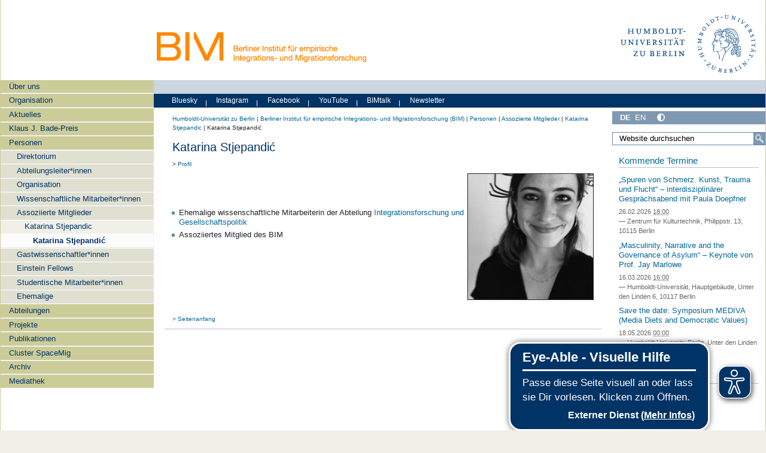

--- FILE ---
content_type: text/javascript; charset=utf-8
request_url: https://www.bim.hu-berlin.de/++webresource++fed1f233-5888-5282-956c-f4e82a740844/++plone++static/bundle-plone/chunks/73530.58f758a0284042c6e933.min.js
body_size: 1175
content:
(self.webpackChunkplone_staticresources=self.webpackChunkplone_staticresources||[]).push([[9929,20405,42786,54691,65167,73530,77072,87548],{57722:function(e){e.exports=function(e){var t=document.head.querySelectorAll("*")[0];t?document.head.insertBefore(e,t):document.head.append(e)}},84601:function(e,t,n){"use strict";var o=n(71354),r=n.n(o),c=n(76314),a=n.n(c)()(r());a.push([e.id,".modal.show{display:block}","",{version:3,sources:["webpack://./node_modules/@plone/mockup/src/pat/modal/modal.scss"],names:[],mappings:"AAAA,YACI,aAAA",sourcesContent:[".modal.show {\n    display: block;\n}\n"],sourceRoot:""}]),t.A=a},76314:function(e){"use strict";e.exports=function(e){var t=[];return t.toString=function(){return this.map((function(t){var n="",o=void 0!==t[5];return t[4]&&(n+="@supports (".concat(t[4],") {")),t[2]&&(n+="@media ".concat(t[2]," {")),o&&(n+="@layer".concat(t[5].length>0?" ".concat(t[5]):""," {")),n+=e(t),o&&(n+="}"),t[2]&&(n+="}"),t[4]&&(n+="}"),n})).join("")},t.i=function(e,n,o,r,c){"string"==typeof e&&(e=[[null,e,void 0]]);var a={};if(o)for(var s=0;s<this.length;s++){var i=this[s][0];null!=i&&(a[i]=!0)}for(var u=0;u<e.length;u++){var p=[].concat(e[u]);o&&a[p[0]]||(void 0!==c&&(void 0===p[5]||(p[1]="@layer".concat(p[5].length>0?" ".concat(p[5]):""," {").concat(p[1],"}")),p[5]=c),n&&(p[2]?(p[1]="@media ".concat(p[2]," {").concat(p[1],"}"),p[2]=n):p[2]=n),r&&(p[4]?(p[1]="@supports (".concat(p[4],") {").concat(p[1],"}"),p[4]=r):p[4]="".concat(r)),t.push(p))}},t}},71354:function(e){"use strict";e.exports=function(e){var t=e[1],n=e[3];if(!n)return t;if("function"==typeof btoa){var o=btoa(unescape(encodeURIComponent(JSON.stringify(n)))),r="sourceMappingURL=data:application/json;charset=utf-8;base64,".concat(o),c="/*# ".concat(r," */");return[t].concat([c]).join("\n")}return[t].join("\n")}},73530:function(e,t,n){"use strict";n.r(t);var o=n(85072),r=n.n(o),c=n(97825),a=n.n(c),s=n(57722),i=n.n(s),u=n(55056),p=n.n(u),f=n(10540),l=n.n(f),d=n(41113),v=n.n(d),m=n(84601),h={};h.styleTagTransform=v(),h.setAttributes=p(),h.insert=i(),h.domAPI=a(),h.insertStyleElement=l();r()(m.A,h);t.default=m.A&&m.A.locals?m.A.locals:void 0},85072:function(e){"use strict";var t=[];function n(e){for(var n=-1,o=0;o<t.length;o++)if(t[o].identifier===e){n=o;break}return n}function o(e,o){for(var c={},a=[],s=0;s<e.length;s++){var i=e[s],u=o.base?i[0]+o.base:i[0],p=c[u]||0,f="".concat(u," ").concat(p);c[u]=p+1;var l=n(f),d={css:i[1],media:i[2],sourceMap:i[3],supports:i[4],layer:i[5]};if(-1!==l)t[l].references++,t[l].updater(d);else{var v=r(d,o);o.byIndex=s,t.splice(s,0,{identifier:f,updater:v,references:1})}a.push(f)}return a}function r(e,t){var n=t.domAPI(t);n.update(e);return function(t){if(t){if(t.css===e.css&&t.media===e.media&&t.sourceMap===e.sourceMap&&t.supports===e.supports&&t.layer===e.layer)return;n.update(e=t)}else n.remove()}}e.exports=function(e,r){var c=o(e=e||[],r=r||{});return function(e){e=e||[];for(var a=0;a<c.length;a++){var s=n(c[a]);t[s].references--}for(var i=o(e,r),u=0;u<c.length;u++){var p=n(c[u]);0===t[p].references&&(t[p].updater(),t.splice(p,1))}c=i}}},10540:function(e){"use strict";e.exports=function(e){var t=document.createElement("style");return e.setAttributes(t,e.attributes),e.insert(t,e.options),t}},55056:function(e,t,n){"use strict";e.exports=function(e){var t=n.nc;t&&e.setAttribute("nonce",t)}},97825:function(e){"use strict";e.exports=function(e){if("undefined"==typeof document)return{update:function(){},remove:function(){}};var t=e.insertStyleElement(e);return{update:function(n){!function(e,t,n){var o="";n.supports&&(o+="@supports (".concat(n.supports,") {")),n.media&&(o+="@media ".concat(n.media," {"));var r=void 0!==n.layer;r&&(o+="@layer".concat(n.layer.length>0?" ".concat(n.layer):""," {")),o+=n.css,r&&(o+="}"),n.media&&(o+="}"),n.supports&&(o+="}");var c=n.sourceMap;c&&"undefined"!=typeof btoa&&(o+="\n/*# sourceMappingURL=data:application/json;base64,".concat(btoa(unescape(encodeURIComponent(JSON.stringify(c))))," */")),t.styleTagTransform(o,e,t.options)}(t,e,n)},remove:function(){!function(e){if(null===e.parentNode)return!1;e.parentNode.removeChild(e)}(t)}}}},41113:function(e){"use strict";e.exports=function(e,t){if(t.styleSheet)t.styleSheet.cssText=e;else{for(;t.firstChild;)t.removeChild(t.firstChild);t.appendChild(document.createTextNode(e))}}}}]);
//# sourceMappingURL=73530.58f758a0284042c6e933.min.js.map